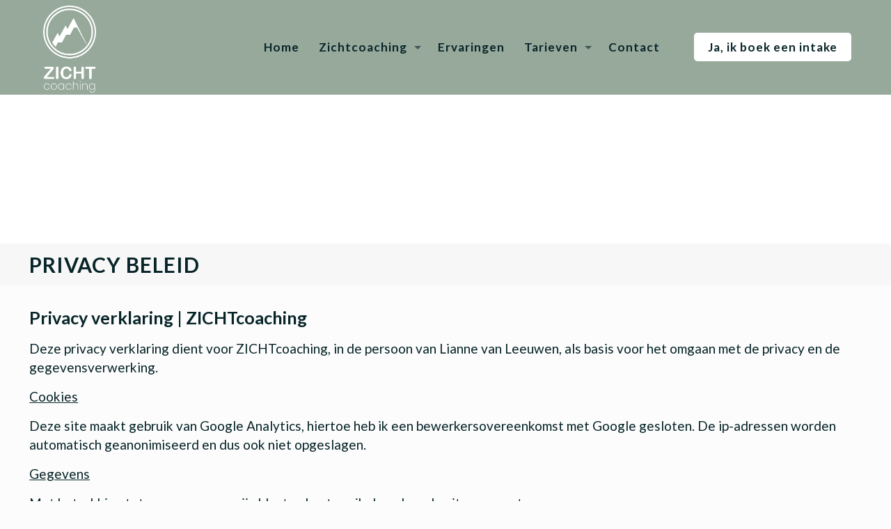

--- FILE ---
content_type: text/html; charset=utf-8
request_url: https://www.google.com/recaptcha/api2/anchor?ar=1&k=6LdacTYdAAAAAOKfoaIQzAyJtGn4fB8yIVTArI4G&co=aHR0cHM6Ly96aWNodGNvYWNoaW5nLm5sOjQ0Mw..&hl=en&v=PoyoqOPhxBO7pBk68S4YbpHZ&size=invisible&anchor-ms=20000&execute-ms=30000&cb=gvpvkbpgng4d
body_size: 48889
content:
<!DOCTYPE HTML><html dir="ltr" lang="en"><head><meta http-equiv="Content-Type" content="text/html; charset=UTF-8">
<meta http-equiv="X-UA-Compatible" content="IE=edge">
<title>reCAPTCHA</title>
<style type="text/css">
/* cyrillic-ext */
@font-face {
  font-family: 'Roboto';
  font-style: normal;
  font-weight: 400;
  font-stretch: 100%;
  src: url(//fonts.gstatic.com/s/roboto/v48/KFO7CnqEu92Fr1ME7kSn66aGLdTylUAMa3GUBHMdazTgWw.woff2) format('woff2');
  unicode-range: U+0460-052F, U+1C80-1C8A, U+20B4, U+2DE0-2DFF, U+A640-A69F, U+FE2E-FE2F;
}
/* cyrillic */
@font-face {
  font-family: 'Roboto';
  font-style: normal;
  font-weight: 400;
  font-stretch: 100%;
  src: url(//fonts.gstatic.com/s/roboto/v48/KFO7CnqEu92Fr1ME7kSn66aGLdTylUAMa3iUBHMdazTgWw.woff2) format('woff2');
  unicode-range: U+0301, U+0400-045F, U+0490-0491, U+04B0-04B1, U+2116;
}
/* greek-ext */
@font-face {
  font-family: 'Roboto';
  font-style: normal;
  font-weight: 400;
  font-stretch: 100%;
  src: url(//fonts.gstatic.com/s/roboto/v48/KFO7CnqEu92Fr1ME7kSn66aGLdTylUAMa3CUBHMdazTgWw.woff2) format('woff2');
  unicode-range: U+1F00-1FFF;
}
/* greek */
@font-face {
  font-family: 'Roboto';
  font-style: normal;
  font-weight: 400;
  font-stretch: 100%;
  src: url(//fonts.gstatic.com/s/roboto/v48/KFO7CnqEu92Fr1ME7kSn66aGLdTylUAMa3-UBHMdazTgWw.woff2) format('woff2');
  unicode-range: U+0370-0377, U+037A-037F, U+0384-038A, U+038C, U+038E-03A1, U+03A3-03FF;
}
/* math */
@font-face {
  font-family: 'Roboto';
  font-style: normal;
  font-weight: 400;
  font-stretch: 100%;
  src: url(//fonts.gstatic.com/s/roboto/v48/KFO7CnqEu92Fr1ME7kSn66aGLdTylUAMawCUBHMdazTgWw.woff2) format('woff2');
  unicode-range: U+0302-0303, U+0305, U+0307-0308, U+0310, U+0312, U+0315, U+031A, U+0326-0327, U+032C, U+032F-0330, U+0332-0333, U+0338, U+033A, U+0346, U+034D, U+0391-03A1, U+03A3-03A9, U+03B1-03C9, U+03D1, U+03D5-03D6, U+03F0-03F1, U+03F4-03F5, U+2016-2017, U+2034-2038, U+203C, U+2040, U+2043, U+2047, U+2050, U+2057, U+205F, U+2070-2071, U+2074-208E, U+2090-209C, U+20D0-20DC, U+20E1, U+20E5-20EF, U+2100-2112, U+2114-2115, U+2117-2121, U+2123-214F, U+2190, U+2192, U+2194-21AE, U+21B0-21E5, U+21F1-21F2, U+21F4-2211, U+2213-2214, U+2216-22FF, U+2308-230B, U+2310, U+2319, U+231C-2321, U+2336-237A, U+237C, U+2395, U+239B-23B7, U+23D0, U+23DC-23E1, U+2474-2475, U+25AF, U+25B3, U+25B7, U+25BD, U+25C1, U+25CA, U+25CC, U+25FB, U+266D-266F, U+27C0-27FF, U+2900-2AFF, U+2B0E-2B11, U+2B30-2B4C, U+2BFE, U+3030, U+FF5B, U+FF5D, U+1D400-1D7FF, U+1EE00-1EEFF;
}
/* symbols */
@font-face {
  font-family: 'Roboto';
  font-style: normal;
  font-weight: 400;
  font-stretch: 100%;
  src: url(//fonts.gstatic.com/s/roboto/v48/KFO7CnqEu92Fr1ME7kSn66aGLdTylUAMaxKUBHMdazTgWw.woff2) format('woff2');
  unicode-range: U+0001-000C, U+000E-001F, U+007F-009F, U+20DD-20E0, U+20E2-20E4, U+2150-218F, U+2190, U+2192, U+2194-2199, U+21AF, U+21E6-21F0, U+21F3, U+2218-2219, U+2299, U+22C4-22C6, U+2300-243F, U+2440-244A, U+2460-24FF, U+25A0-27BF, U+2800-28FF, U+2921-2922, U+2981, U+29BF, U+29EB, U+2B00-2BFF, U+4DC0-4DFF, U+FFF9-FFFB, U+10140-1018E, U+10190-1019C, U+101A0, U+101D0-101FD, U+102E0-102FB, U+10E60-10E7E, U+1D2C0-1D2D3, U+1D2E0-1D37F, U+1F000-1F0FF, U+1F100-1F1AD, U+1F1E6-1F1FF, U+1F30D-1F30F, U+1F315, U+1F31C, U+1F31E, U+1F320-1F32C, U+1F336, U+1F378, U+1F37D, U+1F382, U+1F393-1F39F, U+1F3A7-1F3A8, U+1F3AC-1F3AF, U+1F3C2, U+1F3C4-1F3C6, U+1F3CA-1F3CE, U+1F3D4-1F3E0, U+1F3ED, U+1F3F1-1F3F3, U+1F3F5-1F3F7, U+1F408, U+1F415, U+1F41F, U+1F426, U+1F43F, U+1F441-1F442, U+1F444, U+1F446-1F449, U+1F44C-1F44E, U+1F453, U+1F46A, U+1F47D, U+1F4A3, U+1F4B0, U+1F4B3, U+1F4B9, U+1F4BB, U+1F4BF, U+1F4C8-1F4CB, U+1F4D6, U+1F4DA, U+1F4DF, U+1F4E3-1F4E6, U+1F4EA-1F4ED, U+1F4F7, U+1F4F9-1F4FB, U+1F4FD-1F4FE, U+1F503, U+1F507-1F50B, U+1F50D, U+1F512-1F513, U+1F53E-1F54A, U+1F54F-1F5FA, U+1F610, U+1F650-1F67F, U+1F687, U+1F68D, U+1F691, U+1F694, U+1F698, U+1F6AD, U+1F6B2, U+1F6B9-1F6BA, U+1F6BC, U+1F6C6-1F6CF, U+1F6D3-1F6D7, U+1F6E0-1F6EA, U+1F6F0-1F6F3, U+1F6F7-1F6FC, U+1F700-1F7FF, U+1F800-1F80B, U+1F810-1F847, U+1F850-1F859, U+1F860-1F887, U+1F890-1F8AD, U+1F8B0-1F8BB, U+1F8C0-1F8C1, U+1F900-1F90B, U+1F93B, U+1F946, U+1F984, U+1F996, U+1F9E9, U+1FA00-1FA6F, U+1FA70-1FA7C, U+1FA80-1FA89, U+1FA8F-1FAC6, U+1FACE-1FADC, U+1FADF-1FAE9, U+1FAF0-1FAF8, U+1FB00-1FBFF;
}
/* vietnamese */
@font-face {
  font-family: 'Roboto';
  font-style: normal;
  font-weight: 400;
  font-stretch: 100%;
  src: url(//fonts.gstatic.com/s/roboto/v48/KFO7CnqEu92Fr1ME7kSn66aGLdTylUAMa3OUBHMdazTgWw.woff2) format('woff2');
  unicode-range: U+0102-0103, U+0110-0111, U+0128-0129, U+0168-0169, U+01A0-01A1, U+01AF-01B0, U+0300-0301, U+0303-0304, U+0308-0309, U+0323, U+0329, U+1EA0-1EF9, U+20AB;
}
/* latin-ext */
@font-face {
  font-family: 'Roboto';
  font-style: normal;
  font-weight: 400;
  font-stretch: 100%;
  src: url(//fonts.gstatic.com/s/roboto/v48/KFO7CnqEu92Fr1ME7kSn66aGLdTylUAMa3KUBHMdazTgWw.woff2) format('woff2');
  unicode-range: U+0100-02BA, U+02BD-02C5, U+02C7-02CC, U+02CE-02D7, U+02DD-02FF, U+0304, U+0308, U+0329, U+1D00-1DBF, U+1E00-1E9F, U+1EF2-1EFF, U+2020, U+20A0-20AB, U+20AD-20C0, U+2113, U+2C60-2C7F, U+A720-A7FF;
}
/* latin */
@font-face {
  font-family: 'Roboto';
  font-style: normal;
  font-weight: 400;
  font-stretch: 100%;
  src: url(//fonts.gstatic.com/s/roboto/v48/KFO7CnqEu92Fr1ME7kSn66aGLdTylUAMa3yUBHMdazQ.woff2) format('woff2');
  unicode-range: U+0000-00FF, U+0131, U+0152-0153, U+02BB-02BC, U+02C6, U+02DA, U+02DC, U+0304, U+0308, U+0329, U+2000-206F, U+20AC, U+2122, U+2191, U+2193, U+2212, U+2215, U+FEFF, U+FFFD;
}
/* cyrillic-ext */
@font-face {
  font-family: 'Roboto';
  font-style: normal;
  font-weight: 500;
  font-stretch: 100%;
  src: url(//fonts.gstatic.com/s/roboto/v48/KFO7CnqEu92Fr1ME7kSn66aGLdTylUAMa3GUBHMdazTgWw.woff2) format('woff2');
  unicode-range: U+0460-052F, U+1C80-1C8A, U+20B4, U+2DE0-2DFF, U+A640-A69F, U+FE2E-FE2F;
}
/* cyrillic */
@font-face {
  font-family: 'Roboto';
  font-style: normal;
  font-weight: 500;
  font-stretch: 100%;
  src: url(//fonts.gstatic.com/s/roboto/v48/KFO7CnqEu92Fr1ME7kSn66aGLdTylUAMa3iUBHMdazTgWw.woff2) format('woff2');
  unicode-range: U+0301, U+0400-045F, U+0490-0491, U+04B0-04B1, U+2116;
}
/* greek-ext */
@font-face {
  font-family: 'Roboto';
  font-style: normal;
  font-weight: 500;
  font-stretch: 100%;
  src: url(//fonts.gstatic.com/s/roboto/v48/KFO7CnqEu92Fr1ME7kSn66aGLdTylUAMa3CUBHMdazTgWw.woff2) format('woff2');
  unicode-range: U+1F00-1FFF;
}
/* greek */
@font-face {
  font-family: 'Roboto';
  font-style: normal;
  font-weight: 500;
  font-stretch: 100%;
  src: url(//fonts.gstatic.com/s/roboto/v48/KFO7CnqEu92Fr1ME7kSn66aGLdTylUAMa3-UBHMdazTgWw.woff2) format('woff2');
  unicode-range: U+0370-0377, U+037A-037F, U+0384-038A, U+038C, U+038E-03A1, U+03A3-03FF;
}
/* math */
@font-face {
  font-family: 'Roboto';
  font-style: normal;
  font-weight: 500;
  font-stretch: 100%;
  src: url(//fonts.gstatic.com/s/roboto/v48/KFO7CnqEu92Fr1ME7kSn66aGLdTylUAMawCUBHMdazTgWw.woff2) format('woff2');
  unicode-range: U+0302-0303, U+0305, U+0307-0308, U+0310, U+0312, U+0315, U+031A, U+0326-0327, U+032C, U+032F-0330, U+0332-0333, U+0338, U+033A, U+0346, U+034D, U+0391-03A1, U+03A3-03A9, U+03B1-03C9, U+03D1, U+03D5-03D6, U+03F0-03F1, U+03F4-03F5, U+2016-2017, U+2034-2038, U+203C, U+2040, U+2043, U+2047, U+2050, U+2057, U+205F, U+2070-2071, U+2074-208E, U+2090-209C, U+20D0-20DC, U+20E1, U+20E5-20EF, U+2100-2112, U+2114-2115, U+2117-2121, U+2123-214F, U+2190, U+2192, U+2194-21AE, U+21B0-21E5, U+21F1-21F2, U+21F4-2211, U+2213-2214, U+2216-22FF, U+2308-230B, U+2310, U+2319, U+231C-2321, U+2336-237A, U+237C, U+2395, U+239B-23B7, U+23D0, U+23DC-23E1, U+2474-2475, U+25AF, U+25B3, U+25B7, U+25BD, U+25C1, U+25CA, U+25CC, U+25FB, U+266D-266F, U+27C0-27FF, U+2900-2AFF, U+2B0E-2B11, U+2B30-2B4C, U+2BFE, U+3030, U+FF5B, U+FF5D, U+1D400-1D7FF, U+1EE00-1EEFF;
}
/* symbols */
@font-face {
  font-family: 'Roboto';
  font-style: normal;
  font-weight: 500;
  font-stretch: 100%;
  src: url(//fonts.gstatic.com/s/roboto/v48/KFO7CnqEu92Fr1ME7kSn66aGLdTylUAMaxKUBHMdazTgWw.woff2) format('woff2');
  unicode-range: U+0001-000C, U+000E-001F, U+007F-009F, U+20DD-20E0, U+20E2-20E4, U+2150-218F, U+2190, U+2192, U+2194-2199, U+21AF, U+21E6-21F0, U+21F3, U+2218-2219, U+2299, U+22C4-22C6, U+2300-243F, U+2440-244A, U+2460-24FF, U+25A0-27BF, U+2800-28FF, U+2921-2922, U+2981, U+29BF, U+29EB, U+2B00-2BFF, U+4DC0-4DFF, U+FFF9-FFFB, U+10140-1018E, U+10190-1019C, U+101A0, U+101D0-101FD, U+102E0-102FB, U+10E60-10E7E, U+1D2C0-1D2D3, U+1D2E0-1D37F, U+1F000-1F0FF, U+1F100-1F1AD, U+1F1E6-1F1FF, U+1F30D-1F30F, U+1F315, U+1F31C, U+1F31E, U+1F320-1F32C, U+1F336, U+1F378, U+1F37D, U+1F382, U+1F393-1F39F, U+1F3A7-1F3A8, U+1F3AC-1F3AF, U+1F3C2, U+1F3C4-1F3C6, U+1F3CA-1F3CE, U+1F3D4-1F3E0, U+1F3ED, U+1F3F1-1F3F3, U+1F3F5-1F3F7, U+1F408, U+1F415, U+1F41F, U+1F426, U+1F43F, U+1F441-1F442, U+1F444, U+1F446-1F449, U+1F44C-1F44E, U+1F453, U+1F46A, U+1F47D, U+1F4A3, U+1F4B0, U+1F4B3, U+1F4B9, U+1F4BB, U+1F4BF, U+1F4C8-1F4CB, U+1F4D6, U+1F4DA, U+1F4DF, U+1F4E3-1F4E6, U+1F4EA-1F4ED, U+1F4F7, U+1F4F9-1F4FB, U+1F4FD-1F4FE, U+1F503, U+1F507-1F50B, U+1F50D, U+1F512-1F513, U+1F53E-1F54A, U+1F54F-1F5FA, U+1F610, U+1F650-1F67F, U+1F687, U+1F68D, U+1F691, U+1F694, U+1F698, U+1F6AD, U+1F6B2, U+1F6B9-1F6BA, U+1F6BC, U+1F6C6-1F6CF, U+1F6D3-1F6D7, U+1F6E0-1F6EA, U+1F6F0-1F6F3, U+1F6F7-1F6FC, U+1F700-1F7FF, U+1F800-1F80B, U+1F810-1F847, U+1F850-1F859, U+1F860-1F887, U+1F890-1F8AD, U+1F8B0-1F8BB, U+1F8C0-1F8C1, U+1F900-1F90B, U+1F93B, U+1F946, U+1F984, U+1F996, U+1F9E9, U+1FA00-1FA6F, U+1FA70-1FA7C, U+1FA80-1FA89, U+1FA8F-1FAC6, U+1FACE-1FADC, U+1FADF-1FAE9, U+1FAF0-1FAF8, U+1FB00-1FBFF;
}
/* vietnamese */
@font-face {
  font-family: 'Roboto';
  font-style: normal;
  font-weight: 500;
  font-stretch: 100%;
  src: url(//fonts.gstatic.com/s/roboto/v48/KFO7CnqEu92Fr1ME7kSn66aGLdTylUAMa3OUBHMdazTgWw.woff2) format('woff2');
  unicode-range: U+0102-0103, U+0110-0111, U+0128-0129, U+0168-0169, U+01A0-01A1, U+01AF-01B0, U+0300-0301, U+0303-0304, U+0308-0309, U+0323, U+0329, U+1EA0-1EF9, U+20AB;
}
/* latin-ext */
@font-face {
  font-family: 'Roboto';
  font-style: normal;
  font-weight: 500;
  font-stretch: 100%;
  src: url(//fonts.gstatic.com/s/roboto/v48/KFO7CnqEu92Fr1ME7kSn66aGLdTylUAMa3KUBHMdazTgWw.woff2) format('woff2');
  unicode-range: U+0100-02BA, U+02BD-02C5, U+02C7-02CC, U+02CE-02D7, U+02DD-02FF, U+0304, U+0308, U+0329, U+1D00-1DBF, U+1E00-1E9F, U+1EF2-1EFF, U+2020, U+20A0-20AB, U+20AD-20C0, U+2113, U+2C60-2C7F, U+A720-A7FF;
}
/* latin */
@font-face {
  font-family: 'Roboto';
  font-style: normal;
  font-weight: 500;
  font-stretch: 100%;
  src: url(//fonts.gstatic.com/s/roboto/v48/KFO7CnqEu92Fr1ME7kSn66aGLdTylUAMa3yUBHMdazQ.woff2) format('woff2');
  unicode-range: U+0000-00FF, U+0131, U+0152-0153, U+02BB-02BC, U+02C6, U+02DA, U+02DC, U+0304, U+0308, U+0329, U+2000-206F, U+20AC, U+2122, U+2191, U+2193, U+2212, U+2215, U+FEFF, U+FFFD;
}
/* cyrillic-ext */
@font-face {
  font-family: 'Roboto';
  font-style: normal;
  font-weight: 900;
  font-stretch: 100%;
  src: url(//fonts.gstatic.com/s/roboto/v48/KFO7CnqEu92Fr1ME7kSn66aGLdTylUAMa3GUBHMdazTgWw.woff2) format('woff2');
  unicode-range: U+0460-052F, U+1C80-1C8A, U+20B4, U+2DE0-2DFF, U+A640-A69F, U+FE2E-FE2F;
}
/* cyrillic */
@font-face {
  font-family: 'Roboto';
  font-style: normal;
  font-weight: 900;
  font-stretch: 100%;
  src: url(//fonts.gstatic.com/s/roboto/v48/KFO7CnqEu92Fr1ME7kSn66aGLdTylUAMa3iUBHMdazTgWw.woff2) format('woff2');
  unicode-range: U+0301, U+0400-045F, U+0490-0491, U+04B0-04B1, U+2116;
}
/* greek-ext */
@font-face {
  font-family: 'Roboto';
  font-style: normal;
  font-weight: 900;
  font-stretch: 100%;
  src: url(//fonts.gstatic.com/s/roboto/v48/KFO7CnqEu92Fr1ME7kSn66aGLdTylUAMa3CUBHMdazTgWw.woff2) format('woff2');
  unicode-range: U+1F00-1FFF;
}
/* greek */
@font-face {
  font-family: 'Roboto';
  font-style: normal;
  font-weight: 900;
  font-stretch: 100%;
  src: url(//fonts.gstatic.com/s/roboto/v48/KFO7CnqEu92Fr1ME7kSn66aGLdTylUAMa3-UBHMdazTgWw.woff2) format('woff2');
  unicode-range: U+0370-0377, U+037A-037F, U+0384-038A, U+038C, U+038E-03A1, U+03A3-03FF;
}
/* math */
@font-face {
  font-family: 'Roboto';
  font-style: normal;
  font-weight: 900;
  font-stretch: 100%;
  src: url(//fonts.gstatic.com/s/roboto/v48/KFO7CnqEu92Fr1ME7kSn66aGLdTylUAMawCUBHMdazTgWw.woff2) format('woff2');
  unicode-range: U+0302-0303, U+0305, U+0307-0308, U+0310, U+0312, U+0315, U+031A, U+0326-0327, U+032C, U+032F-0330, U+0332-0333, U+0338, U+033A, U+0346, U+034D, U+0391-03A1, U+03A3-03A9, U+03B1-03C9, U+03D1, U+03D5-03D6, U+03F0-03F1, U+03F4-03F5, U+2016-2017, U+2034-2038, U+203C, U+2040, U+2043, U+2047, U+2050, U+2057, U+205F, U+2070-2071, U+2074-208E, U+2090-209C, U+20D0-20DC, U+20E1, U+20E5-20EF, U+2100-2112, U+2114-2115, U+2117-2121, U+2123-214F, U+2190, U+2192, U+2194-21AE, U+21B0-21E5, U+21F1-21F2, U+21F4-2211, U+2213-2214, U+2216-22FF, U+2308-230B, U+2310, U+2319, U+231C-2321, U+2336-237A, U+237C, U+2395, U+239B-23B7, U+23D0, U+23DC-23E1, U+2474-2475, U+25AF, U+25B3, U+25B7, U+25BD, U+25C1, U+25CA, U+25CC, U+25FB, U+266D-266F, U+27C0-27FF, U+2900-2AFF, U+2B0E-2B11, U+2B30-2B4C, U+2BFE, U+3030, U+FF5B, U+FF5D, U+1D400-1D7FF, U+1EE00-1EEFF;
}
/* symbols */
@font-face {
  font-family: 'Roboto';
  font-style: normal;
  font-weight: 900;
  font-stretch: 100%;
  src: url(//fonts.gstatic.com/s/roboto/v48/KFO7CnqEu92Fr1ME7kSn66aGLdTylUAMaxKUBHMdazTgWw.woff2) format('woff2');
  unicode-range: U+0001-000C, U+000E-001F, U+007F-009F, U+20DD-20E0, U+20E2-20E4, U+2150-218F, U+2190, U+2192, U+2194-2199, U+21AF, U+21E6-21F0, U+21F3, U+2218-2219, U+2299, U+22C4-22C6, U+2300-243F, U+2440-244A, U+2460-24FF, U+25A0-27BF, U+2800-28FF, U+2921-2922, U+2981, U+29BF, U+29EB, U+2B00-2BFF, U+4DC0-4DFF, U+FFF9-FFFB, U+10140-1018E, U+10190-1019C, U+101A0, U+101D0-101FD, U+102E0-102FB, U+10E60-10E7E, U+1D2C0-1D2D3, U+1D2E0-1D37F, U+1F000-1F0FF, U+1F100-1F1AD, U+1F1E6-1F1FF, U+1F30D-1F30F, U+1F315, U+1F31C, U+1F31E, U+1F320-1F32C, U+1F336, U+1F378, U+1F37D, U+1F382, U+1F393-1F39F, U+1F3A7-1F3A8, U+1F3AC-1F3AF, U+1F3C2, U+1F3C4-1F3C6, U+1F3CA-1F3CE, U+1F3D4-1F3E0, U+1F3ED, U+1F3F1-1F3F3, U+1F3F5-1F3F7, U+1F408, U+1F415, U+1F41F, U+1F426, U+1F43F, U+1F441-1F442, U+1F444, U+1F446-1F449, U+1F44C-1F44E, U+1F453, U+1F46A, U+1F47D, U+1F4A3, U+1F4B0, U+1F4B3, U+1F4B9, U+1F4BB, U+1F4BF, U+1F4C8-1F4CB, U+1F4D6, U+1F4DA, U+1F4DF, U+1F4E3-1F4E6, U+1F4EA-1F4ED, U+1F4F7, U+1F4F9-1F4FB, U+1F4FD-1F4FE, U+1F503, U+1F507-1F50B, U+1F50D, U+1F512-1F513, U+1F53E-1F54A, U+1F54F-1F5FA, U+1F610, U+1F650-1F67F, U+1F687, U+1F68D, U+1F691, U+1F694, U+1F698, U+1F6AD, U+1F6B2, U+1F6B9-1F6BA, U+1F6BC, U+1F6C6-1F6CF, U+1F6D3-1F6D7, U+1F6E0-1F6EA, U+1F6F0-1F6F3, U+1F6F7-1F6FC, U+1F700-1F7FF, U+1F800-1F80B, U+1F810-1F847, U+1F850-1F859, U+1F860-1F887, U+1F890-1F8AD, U+1F8B0-1F8BB, U+1F8C0-1F8C1, U+1F900-1F90B, U+1F93B, U+1F946, U+1F984, U+1F996, U+1F9E9, U+1FA00-1FA6F, U+1FA70-1FA7C, U+1FA80-1FA89, U+1FA8F-1FAC6, U+1FACE-1FADC, U+1FADF-1FAE9, U+1FAF0-1FAF8, U+1FB00-1FBFF;
}
/* vietnamese */
@font-face {
  font-family: 'Roboto';
  font-style: normal;
  font-weight: 900;
  font-stretch: 100%;
  src: url(//fonts.gstatic.com/s/roboto/v48/KFO7CnqEu92Fr1ME7kSn66aGLdTylUAMa3OUBHMdazTgWw.woff2) format('woff2');
  unicode-range: U+0102-0103, U+0110-0111, U+0128-0129, U+0168-0169, U+01A0-01A1, U+01AF-01B0, U+0300-0301, U+0303-0304, U+0308-0309, U+0323, U+0329, U+1EA0-1EF9, U+20AB;
}
/* latin-ext */
@font-face {
  font-family: 'Roboto';
  font-style: normal;
  font-weight: 900;
  font-stretch: 100%;
  src: url(//fonts.gstatic.com/s/roboto/v48/KFO7CnqEu92Fr1ME7kSn66aGLdTylUAMa3KUBHMdazTgWw.woff2) format('woff2');
  unicode-range: U+0100-02BA, U+02BD-02C5, U+02C7-02CC, U+02CE-02D7, U+02DD-02FF, U+0304, U+0308, U+0329, U+1D00-1DBF, U+1E00-1E9F, U+1EF2-1EFF, U+2020, U+20A0-20AB, U+20AD-20C0, U+2113, U+2C60-2C7F, U+A720-A7FF;
}
/* latin */
@font-face {
  font-family: 'Roboto';
  font-style: normal;
  font-weight: 900;
  font-stretch: 100%;
  src: url(//fonts.gstatic.com/s/roboto/v48/KFO7CnqEu92Fr1ME7kSn66aGLdTylUAMa3yUBHMdazQ.woff2) format('woff2');
  unicode-range: U+0000-00FF, U+0131, U+0152-0153, U+02BB-02BC, U+02C6, U+02DA, U+02DC, U+0304, U+0308, U+0329, U+2000-206F, U+20AC, U+2122, U+2191, U+2193, U+2212, U+2215, U+FEFF, U+FFFD;
}

</style>
<link rel="stylesheet" type="text/css" href="https://www.gstatic.com/recaptcha/releases/PoyoqOPhxBO7pBk68S4YbpHZ/styles__ltr.css">
<script nonce="s84Ux3ma2efR3CR8RVQKSw" type="text/javascript">window['__recaptcha_api'] = 'https://www.google.com/recaptcha/api2/';</script>
<script type="text/javascript" src="https://www.gstatic.com/recaptcha/releases/PoyoqOPhxBO7pBk68S4YbpHZ/recaptcha__en.js" nonce="s84Ux3ma2efR3CR8RVQKSw">
      
    </script></head>
<body><div id="rc-anchor-alert" class="rc-anchor-alert"></div>
<input type="hidden" id="recaptcha-token" value="[base64]">
<script type="text/javascript" nonce="s84Ux3ma2efR3CR8RVQKSw">
      recaptcha.anchor.Main.init("[\x22ainput\x22,[\x22bgdata\x22,\x22\x22,\[base64]/[base64]/[base64]/[base64]/cjw8ejpyPj4+eil9Y2F0Y2gobCl7dGhyb3cgbDt9fSxIPWZ1bmN0aW9uKHcsdCx6KXtpZih3PT0xOTR8fHc9PTIwOCl0LnZbd10/dC52W3ddLmNvbmNhdCh6KTp0LnZbd109b2Yoeix0KTtlbHNle2lmKHQuYkImJnchPTMxNylyZXR1cm47dz09NjZ8fHc9PTEyMnx8dz09NDcwfHx3PT00NHx8dz09NDE2fHx3PT0zOTd8fHc9PTQyMXx8dz09Njh8fHc9PTcwfHx3PT0xODQ/[base64]/[base64]/[base64]/bmV3IGRbVl0oSlswXSk6cD09Mj9uZXcgZFtWXShKWzBdLEpbMV0pOnA9PTM/bmV3IGRbVl0oSlswXSxKWzFdLEpbMl0pOnA9PTQ/[base64]/[base64]/[base64]/[base64]\x22,\[base64]\\u003d\\u003d\x22,\x22w4cew71sw41tw4w4w43Dg8OOTcKubsKzwozCt8OnwpR/W8OaDgzCqMK4w4rCucKBwr8MNU3CqkbCusOGJD0Pw4zDvMKWHzPCkkzDpwlxw5TCq8OPdghARHstwoguw6bCtDYlw4BGeMOwwpomw58pw7PCqQJzw6Z+wqPDjmNVEsKaJ8OBE0bDsXxXa8Obwqd3wqTCrilfwpJEwqY4VcK3w5FEwoTDrcKbwq0da1TCtW/[base64]/Di8KCw7bCpgxrwoDCphQGG8KJJsKvWcKqw6tSwqwvw7pVVFfCncOGE33CgMKCMF1kw4bDkjwIUjTCiMOxw54dwroJOxR/RcOawqjDmFvDgMOcZsKwcsKGC8OaWG7CrMOJw7XDqSIQw6zDv8KJwrzDjSxTwpfCscK/[base64]/CnMKzHD5WBlHDj0DCh8K1woLDlykHw74Ew5fDlyfDgMKew7DCiWBkw7dUw58PeMKiwrXDvCbDmmM6ald+wrHCkzrDgiXCpx1pwqHCqSjCrUs9w40/w6fDhTTCoMKmfsKnwovDncORw4YMGhtNw61nPMKZwqrCrkzCucKUw6MrwoHCnsK6w7XCnTlKwoLDojxJN8OHKQhEwr3Dl8Otw4vDhSlTQ8OiO8OZw6dfTsONCWRawoUGd8Ofw5Riw4wBw7vCinohw73DosKmw47CkcOcOF8gOMO/GxnDu33DhAl+wqrCo8KnwpPDtCDDhMKeHR3DisKOwo/CqsO6XyHClFHCvVMFwqvDt8KFPsKHUcKFw59RwrLDgsOzwq85w6/Cs8KPw5/CjyLDsXZUUsO/[base64]/[base64]/CqsOqw7gmfMKJGQLDvsK3woZAwozDhG7DrMOEw6IoH1RNw6vDtcK5w5xGNDMNw6/CsV7CrcOqb8KHw6PCq3xUwpJDw7EdwqfDr8KNw7pecE/DijTCsiDCmsKNd8K9wosIw6XDhMOVIQ7ClmLCnzHCkF/CucK7YcOhbsOjWFDDo8KowpHCicOLcsKlw7rDusK4UsKQGsKdEcOPw4cDR8OAGsK5w4vCkMKHwrwVwqtGwrojw5wawq/Dp8KHw4zCrsKfQCcoZA5CSGpSwoJCw4HCr8Opw6nCpnrCqMO/[base64]/[base64]/Dh8OiwprCqwBiwrXCrMKnLsOawr/DucOKw5Zqw7TCocKew40wwo7DpMOYw5N8w6DCt0QuwobCv8Knw5FWw6ogw7QAAMOJdTzDgVjDlcKFwr4XwrXDkcO/d2nCmsK0w6rCoQlNaMKfw5hDw6vCo8KqRMOsES/Dn3HDvirDqjw+NcKgaynDhsKuwpB2woMYc8KGwqDCjh/DicOLBW7Cmn45KMK5SsKfI0LCrBXCr1jDoHtvcMK1wo/DtDBgSHhfegR8UElMw5VbIBXDn3TDm8KBw7PChkACd1DDjQY5BlvCtcO+w7YLYcKjdyM4wpJHSHZXw5jCkMKZw4rCnS8ywoF6QjU4woRYw4/Dm2AUwqIUPcK/[base64]/DHJnSwQeQwZMw53DtsKnGw/[base64]/chMSwoLDgC5tekpKYHPCrsKoC8K8TD1tasOTW8Ocw7PDi8OjwpXDhcKxYDbCjcOafMKyw4PCgcOBJnTDtUhxw7TDmMKrGnbCm8OBw5nChizCpsK9fcKpDMKrX8K8w6bDnMO8GsKQw5dPw5RbeMO1w6xkw6ozaWs1wr5Rw67CicO0wqslw5/Cq8O1wpV3w6bDi0PDisOfwqrDpUc9QMKGwqXDjVZmwp8iesOHwqQ/HsKAUDNnwqRFbMO3AUsiwqEzwr4ywqJebTQFEwDDr8KOdyrCsDkuw4zDoMKVw6/DlUDDn2fChcKZw7Ilw5vDp0prBcK/w7oQw5rCiTDDigbDrsOCw7PChzPCvsK3woLCp0nDgcOgwpfCtsKBwr/DqXMgRcKQw6Zew7/[base64]/w48rwoQ0wrPDsMKtK8OIfMK8YsOtwpTCs8O0wpkSe8KtAHxFwprCm8KmaQYjXCs4O05KwqfCr3klQwMccT/DhnTCllDCrXsTw7fDgRQPw43DkQjCnMOdw6IudAsOMcKmJGLDqsKzwpAQSSzCo2oMwp/[base64]/[base64]/[base64]/AXHDj8K7w49GEg4LOsKrw7PDmGVXGhrDlQ3CscO9wqB2wqHDiDTDjcOBfMOKwq3ClMK9w7BUwpdCw6PCn8OPwp1Gw6ZZw7PCr8KfY8OAT8OwRFFOdMOhwpvCl8KNB8KOw7zDkXnDlcOLEQbDisOUVDlAwoYgZcONHsKMEMOUH8OIwpTDjR4ewqAjw7pOwo4Tw5TDmMK/[base64]/FXdlwr3ClcKrPWpwUCvCusO2wr5Tw5nDncO7Y8ONG8Kiw4LCs10aLWXCsD42wqJsw5rDvsONBS0gwrHDgEIww4TDssK/P8OMLsKNeCQuw7jDgTzDjkDCsFotQMKSw7R+QQMtw4dcbiDCih00V8OSwqrCoRk0w5XCkj/DmMKbw6nDsB/DhcKFBsOTw6vCsyXDo8OEwrLCrR/Do356w405wqNIY17CscOMwr7Cp8ODacKBPAHCi8KLOxwRwocbUBfDuTnCs28tE8O/dXLDlnnCpsKiwp/CssKGaE4fwq7DqcKGwrxPw7AQwqnDpAvDpMKpw4tnw6hGw6xkwp5NHsKyC2TDnsOgwrHDuMO2YMKzwqDDoW5SX8OCdyHDrXg7QMKbFcK6wqV8cy9ewqtswpTDjcOJQGfDucKPN8OmXsOww5TChXB2WMK1wrI2E3bCohTCrDbDkcKmwotMIUXCgsKgwq/[base64]/DuAg/Y8O4w58AVmwBw6xIw6t7DsKBVMKow5bDkQc2SMKjCnvCjgU5w7ZqY3HCp8Kjw6d4wq/CtsK1BkQXwoR3WzQswrlwLsOgwqI0VsKQwqDDth43wpTCs8Oww7sMRgVBPMOaDDpmwpFdNsKhw7/ChsKjw446wqnDu21Kw4R2wrQKdipZY8O6JkfCunDCl8OKw58tw5Rjw4h/Z3VgRcKwIBzCjcKRaMOwenVSQz3DrXtBw6HDtl1BHsKEw5R4wphnw4IywqtqWUFuIcOfSsO7w6hOwqJbw5rCt8KiDsK/wqJsDC4uZsKAw7J9KQAeUh8fwrzDh8OTN8Kcf8OBCjbDmX/CoMOYKMOXBEcjwqjDr8OoSMKjwoM3CMOAJUzCjMKdw4bCqT/Ckw53w5nDlcO4w68sQGlIOMONEA/ClELCklsnw47DlsK2w5fCoB7DqX4CBBNVG8KqwqU8Q8Ojw7Npw4FIDcOFw4zDu8K1w6Idw7fCszwTMC3Co8OKw6h/dcO8w7HDlsK+wq/CgRAKwpx/RyU8clUPw4ZswrtCw7xjE8KsP8Oow57Do24DAcOHw5/DrcOVE3Nxw4nCnX7DrWfDszLDvcK7fBBfHcOzTMKpw6ROw7/Cm1TClsO6w6jCvMOrw5Q2UUFoX8OLUAnCg8OFDHsFw6c6w7LDssKGw6PDpMO8w4TCgR9Dw4PChMOiwqpkwrfDpgZWwqPCu8KbwpUWw4ggH8KsQMOtw4XDlh1yS3Ukw43DmMKcw4TCqkPCpwrCpATCtCbCoB7CngpawqgHBWLCs8K6wp/Cr8OkwrM/[base64]/CtSYwwrnChcKRN8OGwpYbw6R2wqHCmsOTcsO1C0fCt8KJw57Dhl7CkWzDqsKkwoluHMObclMdU8KnNMKFFcK6PVErPcK1wp4hN3bCk8OYWMOnw5AmwqoRan1Aw4Fcwp/DisK/asKuwpk1w6rDocKNwo7DjH4Ic8KCwojDvVnDo8OHw7kPw5guwpjCssKIw4LCkww/w7VcwppKw5/ClBTDmVpuQGJXMcKswqYDScOxwq/[base64]/DssKtw7TDmDRow5XDvV5YOcOHwoHDjTPCgSh6w4/CikQIwqDCnMOdWsONbMKjw7zCjFlbSirDv3NiwpV0Ry/CtDwpw7zCpMKMZ38zwr5Jwp58wqUyw5Y7LMO2cMOXwrc+woEKRU/DhiR9EMOjwqDDrSh8woZvwoTCjcKgXsK9P8OnWXFTwpJnw5PCocO8I8KpOEMoPsOePGbDkknDszzDoMKAV8KHw5oNHsKLw7TDsBhDwobCoMOBeMO/wo/CugzDkmhYwqQ/w4MYwqIhwp1Bw6BqSMKaFcKbw7PCpcK6OMKjCGLDnjcLAcOewpHDtsKiw7hCa8KdF8OOwqDCu8ObT2xzworCv2/DkMOnDsOgwqbCpzTClWwpe8OuTgBvLMKZwqNRw4RHwq7Cq8KzGBBVw5DCiCfDisK1UhNcw7/DqCXCsMOcwqXDvnHChhhjC0/DmyxsDMKtwqfChhPDtsK7OybCqwVsJVJWScKjRj3CscO7wpBYw5gnw79ZKcKkwr7Ct8OhwqTDsFrCgG4XGcKQFMOlKHnChMO1ZHwpb8OQRmBfLSvDpMOXwq3DjS3DnsKtw4YWw4RcwpwPwpF/YEzCmMOTHcKxEsK+KsKpWsK7wpsGw4x0XRYvbxUdw7TDjUvDjEdRwonCosO1KA0pJgTDm8K6BRNUbsKzNBnCrMOeRTo2w6BLwrDCnsOGEHrChjzDv8KHwqTCmsKDYxfCj2XDsGLCmMOxI13DjgA3Cz7CjRguw6LDncOtYTPDpBknw5/Cv8K7w6PCkMKbPHJRYT8WBsKywpB9N8OEAGRgw6QJw6/CownDtMOrw58/XDJnwodiw4JYw4nDrzPCsMOmw4ghwrYjw5jDvW5SHGvDgirCl0phfSlPX8KkwoppTsOYwp7CssKwGsOWw73ClsKwNQ9TOgfDu8O0wr81RkXCo0kwf38oOsKNUADCgcOxwqgCQ2RNVzHDs8KTOMKIBMKGw4DDkMO/BnzDmmnDlxguw6PCl8KGfWnDoDcHfn3DsCg2wrYnEsOgHw/Dsh7DmcKfZ2IrOQLCjkIow6kcYFE+w4pTwpFhMEDDp8Kiw67DinYfNsKSYsKRFcO0ax9KS8K2MMKSwrgDw4HCrjZ3NgrDlAc4LcKuBHx5OjYNN1AvNjzCgk/DqErDmg8Gwrwow4N0XcKiU38bEcKbw77CoMOow5fCr1p2w6caRcOtfsOCVwzCh1hEw5FXLW7DhVjCncO2w4/Ct1R3Vg3DnDBLccOQwrR7Ojh9CU5PUT9aF2vCo1bCk8K3LhXDhQ3DjTjCoxvDpDvCnDTCvxjDtsOCKcKdMmbDusOeQ2EAEhxmZhfCh3l1a1JXd8Kuw7zDjcOsfMOlTMOPOsKJVjonc2o/w6TCusOxGh1Bwo/CoXXCrcK9w5bDun/DpBwUw7RHw7AHCcKowrDDtV0FwqnCh0/CssKOIsOuw58sScKcCQ04IcKIw5xOwo3DgSnDtMOHw7PDj8K5wppAw5/Cmk3CrcOmO8KpwpfCr8OewrDDsV7ColM6Q3XDqHYYw4YqwqLDuA3Dm8Oiw4/DiGopDcKtw6zDksKSWcOxwogZw7XDicKQw6nDksKCw7TDuMKEMAgAGT0Yw7pCK8OqHsKLWwRUbzxXw4XDgcO7wpFGwprDsBw2woAhwovCvgjCrCd+wqHCnQ3CjMKEdisbV0XCscO3UMOxwqR/UMKqwrXCsxnCjMKoRcOhWjzDkCtdwpvDvgvDiDt/[base64]/CoQbCgsKTPMKuwp9lXUzDlFLDokAaOsO8w6NOUsOWPTbCrwHCrBVNwqlVNxfCl8Kcw60rw7jDrkvDkjp6MzUha8OHW3cCw6heaMOow6tgw4AKVihww4Qow53CmsOjL8ObwrfCiAXDtBgHSE/CsMK2Omgew5PCoDjCisKEwokMTRPDo8OzKkPCosOLAGgHcsKsbcOWwrJUY3DDiMO5w7zDmSzCq8KxQsKqZMO5QcOxITIvOMOUwrPDm090wosSXQvCrxTDtW3ClcOWLFcsw4/Cm8Kfw6zCgsObw6YIwrI4wpoyw4Rcw70Dwo/[base64]/[base64]/K21JP8KsMQF3w6NiwoElbXvDj8OVOMOTw7xew5Bcwocbw5Z3wpEvw7HCnGfClGkCI8OVIztvYcOAAcKwDCnCqTAMMk8fIRoZIsKcwrZkw74qwp/DrMO/AsKDAMO4w5zCi8Olc1HCisKnw6nDkQwOwp5swqXCk8K/McKiKMOaNExGwrd0WcOFP2hdwpzDsgbDknY4wrUkFA7Dj8OdGWp7HDHDtsOkwrwnHsKmw5DCvsOVw67DkT8bXG/[base64]/DpExFGSfCnD9eW8OrLsO9w5fDisOpwrnDswzDi1rDnFBsw6nDtyfCssOUwr/DmAnDk8KRwoFUw59Bw7hEw4QyNQPCkBXDoHcRw7TCqQR4LsOswroewpBLL8KdwrjDj8O7CsKdw6vDsD3CkmfChSjDn8OlIwIhwqBpFlcowoXDkVc3IwPCu8KlH8KaOk/CoMOnSsO3DsK3TF7CozDCo8OhfksDSMOrQMK6wp/[base64]/DhnjCgcOmw6lCw5xzw5DDucKxwrAYfDnCn8KgwqwlwpVowr7Cg8Kpw4XDhjN4eyd7w5NaE3Y8WzLDvcKVwrRua0hLfWt7wq3CjX3DhGzDgTvChyHDrMK/XzUSw5PDgQNDw6TDi8OGDRXDocOiXsKKwqFXbMKJw6x3Fh/[base64]/D8KCP8Krw4RWKMKPJsK3wqTCuUovw6YobTrDsmvDj8OewpPDonFYXz7DpMK9wpt8w5jDicOcw7rDiyTCkAUYR0wcWMKdwoFXbMOpw6XCpMK+PsKvP8KuwokzwqHDkmbCp8KLLmkjKFbDtMKhK8Okwq/DscKudhTCkTHDo14ow4LDmMO8wpgnwp/[base64]/CqnNMeEYWAFTCj8K7wpo2w6V8wpNgNMKAIcKqwo7DkAjClA4Uw51TGUPDrMKLwrdoJkZRDcKXwo8MZcOyExNvwqU0wrtTPX3CmsOjw4nCm8OeFzsHw7bDj8Kkw4/DqhDDsTfDuVvCo8KQw6wFw7hnwrLDgTnCqAovwol4QALDnsKbBz7Dj8OwbCTCv8OMVsKZVBDDqcKXw7/CnHIqI8Ogw6vChAEvw7xcwqbDihZhw4o0QCFdW8Ocwr4Gw7YBw7ExLVlsw6I0woF/e392D8Orw7PDhk5Fw51meSkUcF/[base64]/[base64]/DjcO/[base64]/[base64]/Dr8KDwo/DtsK0wr7CoHJsQsKTw63Cr38Zw6HDpMOSJ8K6wrvCksOlRS0Ww7zCkmAJwr7CscOtWElNDMOkDHrDkcOmwrvDqgFiAsKcLHjDmcK/LjQ6SsKlb3kRwrHCvmU5woVdDFTCiMKWwoLDscKew4PDocOOL8O1wpDCh8OPVcOdw7rCsMKYwpnCsAUzIcOuw5PDt8Olw75/CmUURsOpw6/DrBlZw4p3w5/[base64]/DiCZGwrvDmsODCFkZw7tcwpzDosK0wqtLfMKew7Alw7nDtsKUUsODO8OPw6hOCCbClMKrw4pcZ0jDh3fCjnobwpvCrBUCwrHCt8O+BcKMDj9CwrXDr8K0flLDocK/EUDDjEnCsgPDpjgNR8OQGsKvYcO5w4pDw5USwqfDncK3wp/CpnDCp8OqwrYzw4/CggLDgV5eaAwEG2fChsKDwr1fAcOvwqQKwqgNwolYU8O9w77CjcOyZTJ2AcOBwpRHw5rDlydBO8K1RX7CrMOcCMK2WcO+w6lIw6hqcsODecKbFsOKwoXDpsKjw5LDhMOENjHCgcOEwod9w53Dj1EAwr0twpbCuQdawpPCpTlIwqDDtsOXGQs8PsKNw5VpOF/DqgrDhMKDwqIBwrHCmmnDtsKcw4ZQJBwFwqlYwrrCq8KzAcO6w5XDt8Ohw5Myw7TDn8O4wrMldMK7wrZVwpDCrDklTh8mw7DCj2ENw5/DkMKcFMOuw41mTsOFL8OTwrQkw6HDsMOAwqnCkjzClQXDqBnDuQ/CnMKbZkvDtcO3w5xvYQ3DgR/[base64]/Dhy7CpMKHYsOrO08FD3MOw7fDoMO3wqBawrFMwqsWw5RUf20bGDRcwp3Cp0N6CsOTwqfCjsK+cwjDqcKMcxUxwq5GccORwo7CnsKjw5FbCj4XwrB0U8KPIQ3DhcK3wq0jw7/DksOPOcOnMMK6MMKPGMK5w7rCoMOgwo7CknDCgsOFV8Oawps/AXPCoV7CjsOlw6HCi8Ksw7TCsEzClMOYwqAwbsKdY8KWU3gXw4Vfw5kTX3gpEcOKXj7CpxLCrMO0UAfCjirDk0EECcOVwrzCi8OFw4h0w5IVw7JSQ8OyTcKQEcO9wpcyasOAwpA/CFrCucKDe8OIw7fCt8Kbb8KHfQ3DsVVSw64zXDPCt3E1GsKcw7zCvHPDgWwgK8OIRjvDjCrChMOzUsOwwq7Dq3IlBcK2YcKMwoo1wrPDu1vDph0cw43DtcKDUMOkFMOgw5Z/w6BFdcOFOwgLw7kCJB3DrcK1w7lzP8O9wpfDnFthL8OqwqjDm8OCw7vDhktFfcK5MsKswqkWPkgUw70cwozDgsKpw7Y6ZDrCjyXDo8KfwolTwrhawrvCggtSI8ORZwg8w4XDoQnCvMOTw50Rw6TCiMOhfx1HYcKfwoXDhsKcFcOjw5Ndw58Rw7lLEsOCw4/CmMKMw5LChMK3w79xA8OuLDjCuStzwrQVw4JOGcKiNTs/NhbCqMOTZ19UT2Viw7MYworCumTClE5ow7EmO8KVGcOhwrtqEMOaPkZEwqDCgMKAXsODwo3DnHtyPcKAw4zCrsOQUnXDmsO0ZcKDw5bDvMKKe8OCD8Osw5nDmV0GwpE8wr/CvTxMfsKwFBtmw7bDqTbCncOCJsOmZcOtwozCrsOzdcKBwp3DrsORwpdDWEUnwpPCtMKOwrdSbMOrLsK/woxYesKXwolXw6HCscODfcOLw4fDg8K8DSPDqCrDk8K1w4zCqcKBalN8FMOWfcOkwrMBwrs9C2ADBClpwqnCiE3CnsK8fw3ClnTCm1E5fHrDpTY+PsKYRMO1LmTDp3vDv8O7w7gkwp1QNBrCtcKbw7IxOmDCjgrDvlhTGsOXwobDgwhSwqTDmMOgPwM/w4nCq8OqF3LCrGoTw611XcK3WMKNw6TDmVvDl8KMwqrCtsK+wrsvRsOAwonDqC42w4fDhsOgfDbDgRQeNhnCuE3Dn8ODw7NUDznDtW7DqcOaw4AawprDsWfDjiMgwqPCpT3CkMOxJkdiOjTCkzXDu8Kmwr/ChcKfRlrCjk/DpsOISMOmw4fCujlMw45OGsKyQlRqecORwosQwonDsTwATsKFXQ1Sw4/CrcO+wqPDu8O3wrvCjcKmwq4xVsKawp1Qw6LCqcKHAXAMw5nDpsKawqXCpsKcc8KJw7IZJ1F6w6ZIwrsNBTNewr8sRcKXw7gpKE3CuCNebVDCucKrw7DDncOyw4RJHEHCnC/Dqw7DpMOgcnPCniPDpMO4wpFjw7TDosKKVcKxwpMTJRRSwo/DmcKlQDhgMsKFbMOyIBPCnMOawphHDcO8Am4Hw7rCuMORbsOdw4PCkhnCq1wkagsrWH7Di8KAwoXCnEAab8KlP8KNwrLCs8OMcMOFwq0zfcO8wq8CwqtzwpvCmsK7MsKfwp/DrsKbJsO/wozDtMOQw5XCqX3DmxU5wq9GcMOcwoLCksK0P8K4w5vDgMKhPkcIw4nDisO/[base64]/ClBAXw4jCrMK0woXDu31lS390dnnDiMOuHC9AwrYjccKUw41tXsOhF8K2w5bDqwnDicOHw4TCgSJ/w5nDggPDjcOmYsKOw7/Dlx44w4k+GsOow64XM0PCuRZcZcOvw4jDr8OOw7zDtQkrwqpneCXDjCfCj0fDt8OhYwMJw57Dk8OXw6HDp8OGwrjCgcO3XAnCrMKLw6/[base64]/Cn8OVw4/CtsOcw7Ibw5oeJsKbwpvDvx/[base64]/HWzCuMOdcUckRS7ChMOIwoJCwpHDkMO7wrPDrsO3wqPCn3DCkxgwXEoQwq3DuMOkVDLCnMOiwrU7wqrCgMOrwrTCjMOgw5jCocO1w6/[base64]/ScK4HQzDqWDCnsO6w4ZVSMKmcAUTGsK+w4/CunHDocOYKsKHwrbDmcKcw5gFBznDsx7DmSNCw7gEwoPCk8Krw4XCvsOtw7TDgDktHsOrWxcISHfCunEYwqXCpgnClGLCm8O4wo9tw501LcKZYcKae8KFw68jbAPDiMKmw6lYWcOYdxLCr8KRw7vDo8K1ZyrCqWdcSMKvwrrCgALCvS/CoTvCqsOePsOkw5UlPsOSRR5HEcOmw7PDu8KgwqhqSVXCgMOow6/Ck1HDlgHDrGo6fcOUFcOYwpLCksKRwpjCsgPDuMKGAcKGAELDncKwwr1IXUzDhBDDjsK1QRcyw6pTw6Zbw6MQw6zCp8Oee8Ozw6HDnsOATBhowo15w509XsKJHGFpw41mwoPDosOeXVhYKMOvwqjCqsODw7PCsRMnHcO9CsKHVBIMU2nCoHgew6/DicO6wrjCnsK2w53DgsOwwp0MwojDsDoVwqAuMRdUYcKPwpLDnD7CoCvCoWtPw4bCjcKVIUrCu2BLTUrCqmnClUlQw5howp3Dm8KLw7LCrg/CnsKnwq/DqMOow7URL8KjEsKlTAdDa3oqYsOmw656wochw5kAwrhpw59ow7Mxwq7DtcOwGBdkwrRARCbDksK3F8ORw7fCnMKaEcO1CDvDoB/Ci8KcZSjCmsO+wpPCrMO2b8OzX8ObG8K8bTTDscKwSjBxwo9WMMOWw4QOwp/Dl8KlDxEfwogiQMK5TsKmCj3DvmDDv8OzPsOYT8KuS8KBSkxLw6QxwpwAw6NCd8Onw5zCn3jDtcOvw7DCkMK6w4nCtcKMwrHCtsO8w5HDtx1pVnJkacK9wpwTOG/Cj2fDiBTCscKnScKow4MqXcK/LMKCDsK1MUY1LcOWBgxvH0HDhhXDogI2K8ObwrbCq8O7w7A6TC/DnkNnwrXDkkrDglZcwqDDlsOZATbDmEDCosOtAFXDvEnDq8OxAMOZa8KKw7PDl8KNwo40w7vCscO1XBTCsHrCpWzCl2l3wp/Ch0ZUXi85JcOhOsKvw4vCocKVF8O8wrowEcOZwozDtsKJw4/Dh8KewpnCqTzChA/[base64]/w57CvTvDt8Kqw7jCiVZzwqtww4nCrMKZw57ClyfDv0YnwpLCmcKCwoEZw5/Dk25NwoDCjSlBN8OuMsK0w6Rtw7Nuw63CkcOTOC1ew7Ndw53Cg2fDknfCtU3DkUQUw4ViQMK3c0bDnDgydSEKasKswrLCkggvw6/DjsO4w57DpGZcN3E1w6TDhGrDtHcGWS5vQcKpwoY1UsOIw6HDhyJMFsKTwrPCscKHMMOaOcKXw5tmV8K3XiYaTMKxw5nCn8OQwoddw7cpG27Ciy7DgMK0w4jDpsKicCF/ImwJJRbDi0nCgGzDihYGw5fCrX/ClXXCu8KEw6BBwoEIKjxaLsObwq7DqzcmwqXCmgJ4w67Co20Pw7gIw79zwqoZwrzCm8KcE8OawoIHOnRpwpDDiWzCgMOsfXBZw5bCo1ARQMKyICxjAUtZbcOfwprCpsOVTcOdwrTCngfDlTzDvSMTw4/CmRrDryHCvcOOI1AIwqvDhT7CigDCmMKMEikvVsOow6lbcUjDlMKAw7PCrcKsXcOTw4IcQAsRTQzCmn/Cl8OaSMOMaEDCuDFMLcKGw49hw6hsw7nCtcOxw43CkMK/XcOUfzLDkcOvwr/CnnRgwp43TsKXw5hQY8O7MEvDiVfCuzMxDcK/K3vDpcKxwr/CnDvDpAHCk8KsQU1Mwp/CmRrCqXXChhh4AsKkR8O+J2/DtcKowqjDv8KoWQDChGceQcOLM8OpwoZmw67Cs8O+N8Khw4jCsyrCmi/CiXIBfMKLeQsqw7vCtQVOT8O0wp7CrXHDqWYwwoZ0w6cfFlLDrGzDm1TDvCfDtF/CnifDrsKtwpUfw60DwofCokQZwqV/wp/[base64]/w7Rtwqx5woRnaMKKKml3A0zCiMKPw4Vfw54GJ8OHw7tHw5XDoFPCusKuesOFwr3DgsKRH8K0w4nCusOKUsKON8KCw73DtsO6wrAkw7IVwoPDuFM6wr/[base64]/Cixoyw5LCiSrDvhfDvj8TRcOEwo5Pw7wqC8OYwpzCvMOGVwnCkgkWXTrDrMOzAMKxwrvDvTzCiSIxVcKDw6Q9w7NUMyEAw5HDhsKbO8OeSsK3w5h2wqrDvn7Dr8K9ABTDvAHCpsOcw5FpMRjDkUxkwooyw6l1Gn/Ds8O2w55KAE/CvsKHYCjCjUIzwrLCojjCrQrDijE/wqzDmxLDoTxtHjtsw7bDjXzCg8OXd1BNVsOYXgXCicODwrbCtC7CicO1WzJ0wrFtwpVFDhjCpCLCjsONw5AiwrDDlR7Dnh1Zwr7DlRprOE0Swr0Xwr7DgMOvwrQow5JkQ8OPcFg6AVFYSm/DqMKKwqEpw5Fkw5bDvsO4FcKLcMKKXFPCpW/Ds8O0Q140D2MNw7J6Sj3DksK2AcKhw7DDhlrClcKdworDj8KKworCqyHChcKaT1LDhcKjwpXDr8Klw5HCucO1OALCuXDDjMOowpXCkcOIYcKZw6TDtmI+fRM+esO2bFFSIsOvBcOVIV15wrLCsMO4YMKhWlkywr7DsE0owqFAG8KuwqrCq3cJw4UCCcO/w7fCpcKfw4rCiMKKUcKAUxIXCTHDk8OMw7g2wrxuaHcww6DDpFLDt8Kcw6jClsOEwojChsOGwpchRcKjAwLCvUrDp8KAwo0+GsKjfGnCqSrDocOow4fDlsKwazrCh8KHKCPCvC5QccOmwpbDjsOUw74PP011anDCpsKew74OX8O8EmrDpsK5aG/CrsO2wqNLScKDP8KrfMKOOMKOwqpZwpfCuQABwr1Kw7TDmEhPwqzCrW8kwqTDq2EeCcOMw6hWw5TDuG3CsRw7wrvCj8Onw5DCm8KJw7JbX11JRV/[base64]/[base64]/w71Kw4vDp8Kewp7ChsKiw5HDh8KMw4lKw4nDssOhbDkiZMKQwoLDoMOQw7waPhgTwqt3Sl7CmCLDpsKLw5DCi8K2fcKdYDXDnl0JwpwKw7p+wrrDkDzDsMOAPCnCowbCvcK4wo/Dj0XCkBrCtcKrwrlYLlPClnEew6tmw7Fyw7N6BsOrCStww7fCrsKkw4PClX/CvDzCvHfCkD7CuwVPfMOIA0B9JMKHwpPDowYTw5bCjgjDhsKYLsK5D1vDssK2w73CoTbDhwN/wojClBpQSkdXw71rEsOsOMKYw6nCgGbCpmvCqsKLc8KyE1pxdh4Ew4fDiMKbw7HDpx4dGRLDjDAeIMO/cgF/dzLDs2LDpH08wpIQwqIXSsKLwqFTw4EKwpNaVsOIDl8jEB/CnGvCrDE1aCM4bULDpcKtw5w6w43DiMOGw45xwq7CrcKYCAFkwozChw/Cp1xSccObXsKPwp/CmsKiwofCnMOfY3/DqMOmf1zDhiReTjVdw7J6w5chwrLCi8O5wpjCncKVw5YjejPCrk9Ww6fDtcOhdyE1w6JDw65NwqbCosKJw7HDtcO/[base64]/CtnTDp8OCYcKDfMK4wpbDn2BkVkhtQMKDfsKaJsKZwqnCmcKMw4w8w6JIw4vClw8NwrvCkV/DmErCkF/Ci38kw6LCn8KhMcKDwo9wahp7wpnCo8OSFnnCm0NawosZw4l/C8KeeUdwTMKrETvDiQBgwrsDwpDDhsOKXsKCJMOYw7p5w7nCgMK0esKldMKhEMO7a1k1wpTCgMKOMyPCkXDDuMKhd0EZXhgxLyPCjMOQFsOFw6VUMMO9w6Z1F3DCnibCsDTCo3DCqMOwcDDDvMKAOcKuw7sAf8KmfU/CusKIaykpecO/IjY2wpdgB8KOIi3DusOUw7fCkA1IcMKpcS0lwpgPw7nCqcOiKsKlA8Oew7YKw4/Ck8Klw73Cpnk1JMKsw7pLwrXDs1MEwpzDmybCsMKPwpEaw4vDmw7DqWVgw5tWScKuw7DCrHTDkcKjwq/DgcOaw7MYK8OrwqEEP8Kge8K4UcKVwoPDsXZlw7dlR0E0D1c3UG3DmsK8Lg7Dt8O1YsOvw4HCgB/[base64]/[base64]/[base64]/CvMOmwr7ClknChsKvwoRvw7B6wpk/J8Oaw5xxw67CnyZ0X0bDrsKPw4spVRQRwp/DhiLCg8K9w7cbw7rCrxfDph0mYVvDn3DDtk90bgTCgnHCssKPwrDDn8KDw4kVG8OBf8O5wpHDigjCrQjCtxfDhETDhlfCvcKqw51swox2w49zUSHCkMOow4XDosOgw4fCjmTDpMK/w7UQMCBow4UCw41GFBrCpsKAwqoiw6V8byXDr8KDPMKNTmd6wp0KaxDClsOHwp/CvcKcWFfDglrDosOfJ8KcH8Kxw5/ChsKMAl8TwqDCqcKVKcKRG2jDkVjCgMKMw7shHDDDpSXCicKvw47DjxZ8dsKJw4Zfw4U3wrZQQRZsGAwyw5HDqxUgEcKTwohhwo9jwpHCuMOcwo/DtFIwwosAwqs+bRNYwqdAwoE5wqHDsUtLw7rCt8O/w7x/d8O7esOvwoJLwoDCjBnCt8Onw57DvMK/[base64]/DsUxAZ8OpBTgewqDCtMO8D8KfOXgMVcKBw7IVw5zDq8OieMKiVUbDhlfCj8KYLMKyLcOZw54Mw5DCnDEIaMK4w4AywplBwqZfwoVSw5ZVwpPDjMK2CXbDlQ54cS7Dk1nCvj1uBisHwokPw57DksOYwoEdVMKoPRNwJMO4HcKzUMKmwrliwpN1SMO/H15RwpHDisOewrHDsGtccWjDj0J3D8KvU0PDlXHDonjCgcKSdcOZw5HCgMOTWsOiclzDksOCwrw/[base64]/KMK1woYTEXIlBEVQwrzDqnPCnX0BEcORNXPDh8KiIk/[base64]/CgMO+TDgGwpvDgyx3E8K9dG7CscKdw7Vmw5BLwp/CmwYSwrPCosOyw5jCpDVJwonDo8KCH35tw5rCjsKQacOHwoh1RxNcw5M8wpbDrVk8w5LCrAlXeDLDmS3ChDvDoMKLAMKtwqA3dATCjB3DtArDmBzDpWs/wqRWwoJyw5/CiSvDojrCt8KnanXCl1XDsMK2OMKJNwRTJTrDhG8QwpjCvsKjw6/CrcOEwr7CrxPCnnbCiFrCnzrDqsKsa8KFwpgGwphmM0dewq7ClEd5w7sKKmJlw4BNWsKFHijCp1Uewp0xOcOjOcKLw6cvw6nDicKrYcOONMOPJmYUw7PCjMKtY1sCf8OBwqE6wofDgTTDt13Dh8KZw4o+dgJJQVAtw4xywoUnw45jw7pWL0MuOmbCqSQ/wqJNwo1ywq/CmcOzwrfDmhDCicOjM2fDsGzDgMKIwrpkwpU8GCPCoMKdOgA/ZQZmSBzDvkd2w4PDicOdJcO4Z8K6TwoEw6kCwpXDhsO8wrZaEMOgw5B6Q8OfwpU8w4QRPB9hw4zDisOOwrvCucK9WMOywoo2wq/Du8KtwpJ5wq9GwrHDs2E7VTTDtsOAZ8K/w41icsOzX8OoRXfDrMK3AHEdw5jCsMKtXMO+I2XDj0zCq8KrQMOkPsOXecKxw40Qw4/CknxWw5BkZcOUw7bDrcOKWjBmw7bCjsOtTMKAUHNkwrxkUMKdwrV+E8OwNMO8wo5Mw6/CiF1CfsK1B8O5LUnCkMKJQMOrw6HColNLA3RIKEYoDCsNw6bDmQ1ld8KNw6HDlMOIw6vDisOtesO4w57DisK3w5bDvA1gVMKjagfDqMOKw5YLw5HDn8OsP8KdWhXDhlLCk2tww6jClsKnw75WajB5YcODbQ/[base64]/DukLDnnJkAcOcwrc0RcOVEk/CpHlZwo3CrsK3wq/Dm8OWw67DoBTCiB3DlcOKwp8zw7nCpcOdakhyM8K4wpHDgl7DrRjCrUPCgsKcAk9iFltdYG9AwqE8w7how7rCnMK5w5JBw6TDunrDl1HCoj4WBcKUHENhO8OeT8KDwqvDn8OFe0lkwqTDv8KrwqwYw7DDjcKlElbCpcKqM1rDpEpiwqwTTsOwcxNxwqUmwo8Iw6jDgC/CriNLw4/DpMKfw4FOZcOmwpLDucKSwqXDn3fDsydbeQbCoMOARCovwp15wqlHw5XDjVlfJsK7Y1Y5bXzCiMKQwqrDmUtVwp8HcE0uAGd5woQNVQFnwqoLw7AMV0FZwp/DgMK8wqnDmMKZwpBOTMOuwqLDhMOHMR7Dr0LChcOLHcO8ecOIw43DusKoQSN8bUnDiF8RC8KkUcKWbXwJaG83wrhcw7jCksKWXmUUGcKbw7fDgMOYeMKnw4TChsKgR13DiHgnw5AOOQ1nw4pUwqHDkcK/P8OlcAk5NsKRwrYrOF9pBD/DlsO8wpFNw6vDpAvCnC5DaCRbwrhpw7PDtcKlwotuwpLCiyrDs8KkbMK5wqnCicOUfEjCpEDDmsK3w68rU1ABw5oqw713w5PDjSXDuQUxesKDTSgNwpvCgQDDg8K1EcKYUcO8RcOnwojCj8KQw6I6CB1rwpDDpcO+w4PCjMK8w6opP8KgV8OewqknwozDnmDCjMK8w4/Cn3vCsFN/EBLDucKKw5g7w4jDmGPCj8OXf8OVI8K5w6HDtsOGw619woDCkjjCtcKpw5zCi3bCk8OIDcOnUsOKThDCksKsQcKeHm57woNBw4PDnn/Dj8O6w7VVwpomAXNPw77DpMO0w7rDj8O8wpHDtsKrw4M9wqBpOsKTUMOnw5jCnsKfw7nDrcKkwosxw77Du212XG03fMO0w74rw6zCumnDnibDh8OBwozDhyLCv8ObwrlFw5/DkkHCtyEZw5BVBsOhU8ODf1XDjMKLwqIeB8KVXxseasKawohOw5LCl0bDj8Ohw6ooBAshw5sWVWJUw4wKZcOwCGPDncKwR1bDg8KcDcOtYyjCohDDtsOjw5LCg8KHC3lew6ZkwrhzDkpaAsOgHsOQwqPChMKnHmXDicKQwrkCwpw/[base64]/Cl1/DtsOOwr4AwrLDvcO4wrXDtEhAVTbChsKdDsKJwoLDvcKfw71sw4jDscK+KCrDp8KufUDCksKQdR/DsQPCn8OTRjXCvwnDtcKPw4diYcOqR8KbCsKpHkbDvsO/[base64]/DiB/wr/CscKpCFXDl0VlDMKmIMO5w7/[base64]/YsKswrzCrcOFwqjDk8O/w5/Dq8OZOMKjwo8swpXDskTDucKBNsOIbsOkUiLDtEtUw54RdcOawo/DtUtHwoYfb8K9EzrDuMOwwpB3wojDn0xfw4jDpwBcw5nCsjcTwq1gw7w/JzDCv8OIe8Kyw6sywo/DqMKAw5TCqjbCnsKbSsOcw7bCkcKrSMO+woXCrGnDn8O+EV3DpHUBe8O2wqXCoMKhDit1w71gwpAmAXYPU8OJwpfDhMKjwqjDtnvChMOawpBsZjDChMKZVcKDwozCkikVwqLCksOxwoEtD8Onwp5uLMKBPT/CnsOnISHDikLCjAjCjX/Cl8OJw60ow67DoQldTR5Ow5vCn27DizsmI2UdVcOvQcKoaGzDusOBPWEKfjzDskbDl8O9w4ckwpDDjsKgwogGw7U/w5nCkBvDu8KvTl/CoEzCtHUbwpXDo8Kdw7lNXcKgw6rCh1NhwqbCnsK3w4I5w6fDtThYNsO3GnnDtcKEBcOZw5Zlw4N3MCfDo8KYBQXCqyVqwqUqQcOLwozDvWfCo8KVwp5Iw5vDggMSwrkHw7PCqCvDp0/DrMKKw6/[base64]/DmMKXXcOpw7/Dq3VMwogRw5PDrsKwQ3EBwoXDhRkUw5rClnDCgj97SHLDucOQw4bCsTNKw5nDm8KWGR1Ew7DCtwkrwrTCuWMGw6LDhcKzasKYw5J6w5Y1fMOEMBHDtMKlQMO2OD/DvntQNmxqMUvDmU5rDFTDq8KHI2M7wpxvwrYURX8RBcONwprCm0jCk8OReBrCh8KKO3UKwr9+wqVMcsK9d8OzwpkTwp7Ds8ONw4IFwqpkwpIqPQDCvHzCtMKvC1dtw77Com/[base64]/Ci8K+wrUrZsK8wovChGnCuETDq8KWbj3DtRNLGS7CmMK2WSk9QT/DvcKZfFNjDcOfw7lNPsOmw5rClDDDvxBmw51eLEZGw6Y6WHHDjSfCuGjDisORw6TCkAsYPETCgU8sw5TCtcKHZiR6AVHDjDsvcMK6wrrCqkPDri/CpcOkwpbDmxzCkU/CuMOowpzDo8KSQMO7wppHL28GbE/ClxrCmHNHwonDhsOLXw4WEsOCwpfCkkbCqCJKworDuClbSMKcJXnCrSPCnMK+HMOYYRnDmMO+UcKzEMKgwprDhCwsQyDDjGcRwo5iwoPDocKkHcKlC8K5a8OVw67DucO0wpR0w48gw6jDqEjCrBobUn96w5g3w6XCkzVfamw8eCt8w68fM39PKsO5wo/DhwLCixwXOcOPw5lcw7cbwqHDqMOFw4kJNk7DpsKuBXTCiUBdwp5xw7PCicKYLMOsw6N/wrvDsk9jLsKgwpvCuT/Dnj/Dv8Kcw4hLwrRRLU9uwojDhcKDw4HCiTJ0worDpcKwwo9mcUQvwp7DmhzDug1Uw77DmCDDnjV5w6TDtQfCkUMuw4HDpR/DssOvCMOVeMK7w7nDginDp8OIKsKOCVJxwqnCrGXDnMKMw6nDq8KDbcKQwpfDgyQZMsKFw6rDksK5f8Ovw4zCs8OPF8Kkwqdaw58kZzoyAMKMHMK5w4Yowr8L\x22],null,[\x22conf\x22,null,\x226LdacTYdAAAAAOKfoaIQzAyJtGn4fB8yIVTArI4G\x22,0,null,null,null,1,[21,125,63,73,95,87,41,43,42,83,102,105,109,121],[1017145,623],0,null,null,null,null,0,null,0,null,700,1,null,0,\[base64]/76lBhnEnQkZnOKMAhk\\u003d\x22,0,0,null,null,1,null,0,0,null,null,null,0],\x22https://zichtcoaching.nl:443\x22,null,[3,1,1],null,null,null,1,3600,[\x22https://www.google.com/intl/en/policies/privacy/\x22,\x22https://www.google.com/intl/en/policies/terms/\x22],\x22MfL9NplNwpyeYwTHBXFTI48YVV3fe5x/BTVvkwTO6nI\\u003d\x22,1,0,null,1,1768747727993,0,0,[163],null,[161],\x22RC-hfDSYun-kt8uLQ\x22,null,null,null,null,null,\x220dAFcWeA5EJK6DYukjlvkp87Vq1qdEinmpJhQd51WvRjAeiHfYkjnhalbNfd9PgGugDJZim4f9NVhUnaT109tEP-egHOH-NAhLUw\x22,1768830528268]");
    </script></body></html>

--- FILE ---
content_type: text/css
request_url: https://zichtcoaching.nl/wp-content/themes/chucks-child/style.css?ver=c0dd26ee78b84053d1c04c1e5cbbb0be
body_size: 1412
content:
/*
Theme Name:  chucks-child
Theme URI:  http://www.chuckswebdesign.nl
Author:  chucks
Author URI:  http://www.chuckswebdesign.nl
Description: WordPress thema van Chucks Webdesign
Template: chucks
Version:  1.0
*/

.testimonials_slider.single-photo .testimonials_slider_ul li .bq_wrapper {
    margin: 0px;
    text-align: center;
}

blockquote, blockquote a, blockquote a:hover {
    color: #0f2327;
}

#Subheader .title {
    font-size: 30px;
    line-height: 30px;
    font-weight: 700;
    text-transform: uppercase;
    letter-spacing: 1px;
}


.testimonials_list .item .desc hr.hr_color {
    width: 20%;
    margin-left: 0;
    margin-left: 40%;
}

.testimonials_list .item .desc h4 {
    margin-bottom: 3px;
    margin-top: 10px;
    text-align: center;
}

.testimonials_list .item .desc {
    margin: 0 1% 0px !important;
}

.testimonials_slider.single-photo .testimonials_slider_ul li .bq_wrapper {
    margin: 15px;
    text-align: center;
}

hr.hr_color, .hr_color hr, .hr_dots span {
    color: #de9b0b;
    background: #de9b0b;
}

.testimonials_slider .testimonials_slider_ul li .author h5 {
    margin-bottom: 2px;
    font-size: 19px;
    font-weight: 400 !important;
}

.icon_box {
    position: relative;
    padding: 30px;
    background: #fff;
}

#qlwapp .qlwapp-box .qlwapp-body {
    overflow-x: hidden;
    display: none;
    overflow-y: auto;
}

blockquote {
    background: none !important;
}

.themebg, #comments .commentlist > li .reply a.comment-reply-link, #Filters .filters_wrapper ul li a:hover, #Filters .filters_wrapper ul li.current-cat a, .fixed-nav .arrow, .offer_thumb .slider_pagination a:before, .offer_thumb .slider_pagination a.selected:after, .pager .pages a:hover, .pager .pages a.active, .pager .pages span.page-numbers.current, .pager-single span:after, .portfolio_group.exposure .portfolio-item .desc-inner .line, .Recent_posts ul li .desc:after, .Recent_posts ul li .photo .c, .slider_pagination a.selected, .slider_pagination .slick-active a, .slider_pagination a.selected:after, .slider_pagination .slick-active a:after, .testimonials_slider .slider_images, .testimonials_slider .slider_images a:after, .testimonials_slider .slider_images:before, #Top_bar a#header_cart span, .widget_categories ul, .widget_mfn_menu ul li a:hover, .widget_mfn_menu ul li.current-menu-item:not(.current-menu-ancestor) > a, .widget_mfn_menu ul li.current_page_item:not(.current_page_ancestor) > a, .widget_product_categories ul, .widget_recent_entries ul li:after, .woocommerce-account table.my_account_orders .order-number a, .woocommerce-MyAccount-navigation ul li.is-active a, .style-simple .accordion .question:after, .style-simple .faq .question:after, .style-simple .icon_box .desc_wrapper .title:before, .style-simple #Filters .filters_wrapper ul li a:after, .style-simple .article_box .desc_wrapper p:after, .style-simple .sliding_box .desc_wrapper:after, .style-simple .trailer_box:hover .desc, .tp-bullets.simplebullets.round .bullet.selected, .tp-bullets.simplebullets.round .bullet.selected:after, .tparrows.default, .tp-bullets.tp-thumbs .bullet.selected:after {
    background-color: #DE9B0B;
}

.testimonials_slider .testimonials_slider_ul li .bq_wrapper {
    background: rgb(255 255 255 / 0%);
    padding: 0px 0px 0px !important;
    margin-bottom: 20px;
}

blockquote {
    font-size: 19px;
    font-style: italic;
}

.widget_mfn_menu ul li a {
    display: block;
    padding: 0px 0px;
    margin-bottom: 5px;
    background: #fff;
    border: 1px solid rgba(0,0,0,.04);
    color: #858585;
}

.dark blockquote {
    background-image: none !important;
}

#Subheader:after {
    display: none !important;
}

[class^="icon-"]:before, [class*=" icon-"]:before {
    font-size: 30px;
}

.testimonials_list .item .desc {
    width: 73%;
    float: left;
    margin: 0 1% 10px;
}

#qlwapp .qlwapp-toggle:hover {
    background-color: #DE9B0B;
}

.button-default .button:hover {
    background-color: #DE9B0B;
    color: #ffffff;
}

blockquote:after {
    content: '\e909';
    font-family: "mfn-icons";
    font-size: 65px;
    position: absolute;
    left: -25px;
    top: -10px;
	display: none !important;
    color: rgba(0,0,0,.1);
}

.grecaptcha-badge {
	display: none !important;
}

#Footer .widget_mfn_menu ul li a {
    background: #97a99b;
    color: #fff;
}

#Footer .themebg, #Footer .widget_categories ul, #Footer .Recent_posts ul li .desc:after, #Footer .Recent_posts ul li .photo .c, #Footer .widget_recent_entries ul li:after, #Footer .widget_mfn_menu ul li a:hover, #Footer .widget_product_categories ul {
    background-color: #97a99b;
}

#Top_bar .menu > li > a span:not(.description) {
    padding: 0px 14px;
}

.testimonials_slider .testimonials_slider_ul li .bq_wrapper {
    background: rgb(255 255 255 / 0%);
    padding: 30px 40px 10px;
    margin-bottom: 20px;
}

/* MOBIEL MOBIEL MOBIEL MOBIEL MOBIEL
-------------------------------------------------------------- */
@media only screen and (max-width: 767px) {
	.mobile-header-mini #Top_bar #logo {
    height: 100px!important;
    line-height: 50px!important;
    margin: 5px 0;
}
	#Header_creative #Top_bar .logo #logo img, #Header_creative #Top_bar .logo .custom-logo-link img {
    max-height: 100px;
}
	.mobile-sticky #Top_bar.is-sticky #logo img.logo-mobile-sticky {
    display: inline-block;
    height: 50px;
}
	.testimonials_list .item {
    margin-bottom: 0px;
}
}